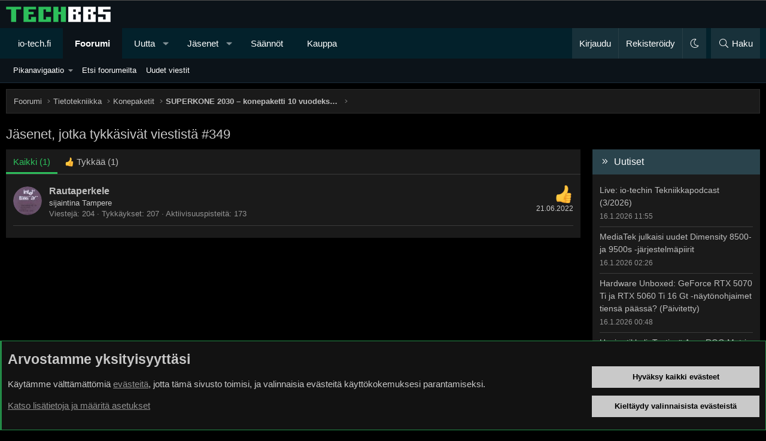

--- FILE ---
content_type: text/html; charset=utf-8
request_url: https://bbs.io-tech.fi/posts/10940006/reactions
body_size: 18407
content:
<!DOCTYPE html>
<html id="XF" lang="fi-FI" dir="LTR"
	data-xf="2.3"
	data-app="public"
	data-variation="default"
	data-color-scheme="dark"
	data-template="reaction_list"
	data-container-key="node-10"
	data-content-key=""
	data-logged-in="false"
	data-cookie-prefix="xf_"
	data-csrf="1768835811,07e3155311910c7d121a6dc929587524"
	class="has-no-js template-reaction_list XenBase layout-classic style-var(--xf-styleType) sidebar-right    xb-toggle-default xb-sidebar-show "
	>
<head>
	
	
	

	<meta charset="utf-8" />
	<title>Jäsenet, jotka tykkäsivät viestistä #349 | TechBBS</title>
	<link rel="manifest" href="/webmanifest.php">

	<meta http-equiv="X-UA-Compatible" content="IE=Edge" />
	<meta name="viewport" content="width=device-width, initial-scale=1, viewport-fit=cover">

	
		
			<meta name="theme-color" content="#0c1319" />
		
	

	<meta name="apple-mobile-web-app-title" content="TechBBS">
	

	
		<meta name="robots" content="noindex" />
	

	
		
	
	
	<meta property="og:site_name" content="TechBBS" />


	
	
		
	
	
	<meta property="og:type" content="website" />


	
	
		
	
	
	
		<meta property="og:title" content="Jäsenet, jotka tykkäsivät viestistä #349" />
		<meta property="twitter:title" content="Jäsenet, jotka tykkäsivät viestistä #349" />
	


	
	
	
		
	
	
	<meta property="og:url" content="https://bbs.io-tech.fi/posts/10940006/reactions" />


	
	
	
	

	

	
	
	
		
	
	

	<link rel="stylesheet" href="/css.php?css=public%3Anormalize.css%2Cpublic%3Afa.css%2Cpublic%3Avariations.less%2Cpublic%3Acore.less%2Cpublic%3Aapp.less&amp;s=29&amp;l=3&amp;d=1768397114&amp;k=009e50f4d7b374a3f1f694888e3c46c5d8301755" />

	<link rel="stylesheet" href="/css.php?css=public%3Aandy_rssfeed.less%2Cpublic%3Anotices.less%2Cpublic%3Axb.less%2Cpublic%3Aextra.less&amp;s=29&amp;l=3&amp;d=1768397114&amp;k=054b1ba3c168a97b4163da570f0cf11224bae71b" />


	
		<script src="/js/xf/preamble.min.js?_v=69fa17ea"></script>
	

	
	<script src="/js/vendor/vendor-compiled.js?_v=69fa17ea" defer></script>
	<script src="/js/xf/core-compiled.js?_v=69fa17ea" defer></script>

	<script>
		XF.ready(() =>
		{
			XF.extendObject(true, XF.config, {
				// 
				userId: 0,
				enablePush: true,
				pushAppServerKey: 'BDtE2AWLA+DY8Ww6gRIPvJDvmIU4wDb2ugCllby3ENqBZUixH58S8beTPNY+cjnxpP5bnn2yNx/JT588LVrve7A=',
				url: {
					fullBase: 'https://bbs.io-tech.fi/',
					basePath: '/',
					css: '/css.php?css=__SENTINEL__&s=29&l=3&d=1768397114',
					js: '/js/__SENTINEL__?_v=69fa17ea',
					icon: '/data/local/icons/__VARIANT__.svg?v=1768397115#__NAME__',
					iconInline: '/styles/fa/__VARIANT__/__NAME__.svg?v=5.15.3',
					keepAlive: '/login/keep-alive'
				},
				cookie: {
					path: '/',
					domain: '.io-tech.fi',
					prefix: 'xf_',
					secure: true,
					consentMode: 'advanced',
					consented: []
				},
				cacheKey: '2a58ab23ecbe0c5111a37e7a0c221b19',
				csrf: '1768835811,07e3155311910c7d121a6dc929587524',
				js: {},
				fullJs: false,
				css: {"public:andy_rssfeed.less":true,"public:notices.less":true,"public:xb.less":true,"public:extra.less":true},
				time: {
					now: 1768835811,
					today: 1768773600,
					todayDow: 1,
					tomorrow: 1768860000,
					yesterday: 1768687200,
					week: 1768255200,
					month: 1767218400,
					year: 1767218400
				},
				style: {
					light: 'alternate',
					dark: 'default',
					defaultColorScheme: 'dark'
				},
				borderSizeFeature: '3px',
				fontAwesomeWeight: 'l',
				enableRtnProtect: true,
				
				enableFormSubmitSticky: true,
				imageOptimization: '0',
				imageOptimizationQuality: 0.85,
				uploadMaxFilesize: 134217728,
				uploadMaxWidth: 1600,
				uploadMaxHeight: 1600,
				allowedVideoExtensions: ["m4v","mov","mp4","mp4v","mpeg","mpg","ogv","webm"],
				allowedAudioExtensions: ["mp3","opus","ogg","wav"],
				shortcodeToEmoji: true,
				visitorCounts: {
					conversations_unread: '0',
					alerts_unviewed: '0',
					total_unread: '0',
					title_count: true,
					icon_indicator: true
				},
				jsMt: {"xf\/action.js":"c5e6db03","xf\/embed.js":"da2de777","xf\/form.js":"da2de777","xf\/structure.js":"c5e6db03","xf\/tooltip.js":"a805fe6c"},
				jsState: {},
				publicMetadataLogoUrl: '',
				publicPushBadgeUrl: 'https://bbs.io-tech.fi/styles/default/xenforo/bell.png'
			})

			XF.extendObject(XF.phrases, {
				// 
"svStandardLib_time.day": "{count} day",
"svStandardLib_time.days": "{count} days",
"svStandardLib_time.hour": "{count} hour",
"svStandardLib_time.hours": "{count} hours",
"svStandardLib_time.minute": "{count} minuuttia",
"svStandardLib_time.minutes": "{count} minuuttia",
"svStandardLib_time.month": "{count} month",
"svStandardLib_time.months": "{count} months",
"svStandardLib_time.second": "{count} second",
"svStandardLib_time.seconds": "{count} seconds",
"svStandardLib_time.week": "time.week",
"svStandardLib_time.weeks": "{count} weeks",
"svStandardLib_time.year": "{count} year",
"svStandardLib_time.years": "{count} years",
				date_x_at_time_y:     "{date} klo {time}",
				day_x_at_time_y:      "{day} klo {time}",
				yesterday_at_x:       "eilen klo {time}",
				x_minutes_ago:        "{minutes} minuuttia sitten",
				one_minute_ago:       "1 minuuttia sitten",
				a_moment_ago:         "Hetki sitten",
				today_at_x:           "tänään klo {time}",
				in_a_moment:          "Hetki sitten",
				in_a_minute:          "In a minute",
				in_x_minutes:         "{minutes} minuuttia sitten",
				later_today_at_x:     "Later today at {time}",
				tomorrow_at_x:        "Tomorrow at {time}",
				short_date_x_minutes: "{minutes}m",
				short_date_x_hours:   "{hours}h",
				short_date_x_days:    "{days}d",

				day0: "sunnuntaina",
				day1: "maanantaina",
				day2: "tiistaina",
				day3: "keskiviikkona",
				day4: "torstaina",
				day5: "perjantaina",
				day6: "lauantaina",

				dayShort0: "Su",
				dayShort1: "Ma",
				dayShort2: "Ti",
				dayShort3: "Ke",
				dayShort4: "To",
				dayShort5: "Pe",
				dayShort6: "La",

				month0: "Tammikuu",
				month1: "Helmikuu",
				month2: "Maaliskuu",
				month3: "Huhtikuu",
				month4: "Toukokuu",
				month5: "Kesäkuu",
				month6: "Heinäkuu",
				month7: "Elokuu",
				month8: "Syyskuu",
				month9: "Lokakuu",
				month10: "Marraskuu",
				month11: "Joulukuu",

				active_user_changed_reload_page: "The active user has changed. Reload the page for the latest version.",
				server_did_not_respond_in_time_try_again: "Palvelin ei vastannut. Kokeile uudelleen.",
				oops_we_ran_into_some_problems: "Oho! Törmäsimme ongelmaan.",
				oops_we_ran_into_some_problems_more_details_console: "Oho! Törmäsimme ongelmaan. Yritä uudelleen myöhemmin. Lisää virheilmoituksia voi olla selaimen konsolissa.",
				file_too_large_to_upload: "The file is too large to be uploaded.",
				uploaded_file_is_too_large_for_server_to_process: "Lähetetty tiedosto on liian suuri palvelimen käsiteltäväksi.",
				files_being_uploaded_are_you_sure: "Tiedostoja lähetetään edelleen. Haluatko varmasti lähettää tämän lomakkeen?",
				attach: "Liitä kuva",
				rich_text_box: "Rich text box",
				close: "Sulje",
				link_copied_to_clipboard: "Linkki kopioitiin leikepöydälle.",
				text_copied_to_clipboard: "Text copied to clipboard.",
				loading: "Lataa…",
				you_have_exceeded_maximum_number_of_selectable_items: "You have exceeded the maximum number of selectable items.",

				processing: "Käsitellään",
				'processing...': "Käsitellään…",

				showing_x_of_y_items: "Näytetään {count} / {total} kohdetta",
				showing_all_items: "Näytetään kaikki kohteet",
				no_items_to_display: "Ei sisältöä näytettäväksi",

				number_button_up: "Increase",
				number_button_down: "Decrease",

				push_enable_notification_title: "Push-ilmoitukset otettu onnistuneesti käyttöön TechBBS-foorumilla",
				push_enable_notification_body: "Kiitos kun otit käyttöön push-ilmoitukset!",

				pull_down_to_refresh: "Pull down to refresh",
				release_to_refresh: "Release to refresh",
				refreshing: "Refreshing…"
			})
		})
	</script>

	


	

	
	
</head>
<body data-template="reaction_list">

<div class="p-pageWrapper" id="top">
<div class="p-pageWrapper--helper"></div>

	

	<div style="line-height: 0px;
	display: block;
	width:100%;
	color: #fff;
	background-color: #000;
	text-align: center;
	border-bottom: 1px solid #4f4f4f">
<ins data-revive-zoneid="4" data-revive-id="c1199256dc7f5c390b1aeeaa378b96c2"></ins>
<script async src="//www.io-tech.fi/mns/www/dvy/asyncjss.php"></script>
	</div>

	
	
<div class="xb-page-wrapper xb-canvasNoCollapse">
	
	
	<div class="xb-page-wrapper--helper"></div>
	
	
	<header class="p-header" id="header">
		<div class="p-header-inner">
			<div class="p-header-content">
				<div class="p-header-logo p-header-logo--image">
					<a href="/">
						
						

	

	
		
		

		
	
		
		

		
	

	

	<picture data-variations="{&quot;default&quot;:{&quot;1&quot;:&quot;\/data\/assets\/logo_default\/techbbs.png&quot;,&quot;2&quot;:null},&quot;alternate&quot;:{&quot;1&quot;:&quot;\/styles\/flatawesome\/xenforo\/techbbs.png&quot;,&quot;2&quot;:null}}">
		
		
		

		

		<img src="/data/assets/logo_default/techbbs.png"  width="" height="" alt="TechBBS"  />
	</picture>


						
					</a>
				</div>

				
			
			
			
			</div>
		</div>
	</header>
	
		
	
<div class="xb-content-wrapper">
	<div class="navigation-helper"></div>

	
	

	
		<div class="p-navSticky p-navSticky--primary" data-xf-init="sticky-header">
			
		<div class="p-nav--wrapper">
		<nav class="p-nav">
			<div class="p-nav-inner">
				<button type="button" class="button button--plain p-nav-menuTrigger" data-xf-click="off-canvas" data-menu=".js-headerOffCanvasMenu" tabindex="0" aria-label="Valikko"><span class="button-text">
					<i aria-hidden="true"></i>
				</span></button>

				<div class="p-nav-smallLogo">
					<a href="/">
							
						<div class="logo-default">
						

	

	
		
		

		
	
		
		

		
	

	

	<picture data-variations="{&quot;default&quot;:{&quot;1&quot;:&quot;\/data\/assets\/logo_default\/techbbs.png&quot;,&quot;2&quot;:null},&quot;alternate&quot;:{&quot;1&quot;:&quot;\/styles\/flatawesome\/xenforo\/techbbs.png&quot;,&quot;2&quot;:null}}">
		
		
		

		

		<img src="/data/assets/logo_default/techbbs.png"  width="" height="" alt="TechBBS"  />
	</picture>


						</div>
						
					
					</a>
				</div>

				<div class="p-nav-scroller hScroller" data-xf-init="h-scroller" data-auto-scroll=".p-navEl.is-selected">
					<div class="hScroller-scroll">
						<ul class="p-nav-list js-offCanvasNavSource">
							
								<li class="navhome">
									
	<div class="p-navEl " >
	

		
	
	<a href="https://www.io-tech.fi"
	class="p-navEl-link "
	
	data-xf-key="1"
	data-nav-id="home">io-tech.fi</a>


		

		
	
	</div>

								</li>
							
								<li class="navforums">
									
	<div class="p-navEl is-selected" data-has-children="true">
	

		
	
	<a href="/"
	class="p-navEl-link p-navEl-link--splitMenu "
	
	
	data-nav-id="forums">Foorumi</a>


		<a data-xf-key="2"
			data-xf-click="menu"
			data-menu-pos-ref="< .p-navEl"
			class="p-navEl-splitTrigger"
			role="button"
			tabindex="0"
			aria-label="Toggle expanded"
			aria-expanded="false"
			aria-haspopup="true"></a>

		
	
		<div class="menu menu--structural" data-menu="menu" aria-hidden="true">
			<div class="menu-content">
				
					
	
	
	<a href="#"
	class="menu-linkRow u-indentDepth0 js-offCanvasCopy "
	
	
	data-nav-id="Pikanavigaatio">Pikanavigaatio</a>

	
		
			
	
	
	<a href="/categories/ajankohtaista.22/"
	class="menu-linkRow u-indentDepth1 js-offCanvasCopy "
	
	
	data-nav-id="Ajankohtaista">Ajankohtaista</a>

	
		
			
	
	
	<a href="/forums/io-tech-fi-uutiset.67/"
	class="menu-linkRow u-indentDepth2 js-offCanvasCopy "
	
	
	data-nav-id="0">io-tech.fi uutiset</a>

	
		
			
	
	
	<a href="/forums/uutisia-lyhyesti.84/"
	class="menu-linkRow u-indentDepth3 js-offCanvasCopy "
	
	
	data-nav-id="0">Uutisia lyhyesti</a>

	

		
			
	
	
	<a href="/forums/muu-uutiskeskustelu.23/"
	class="menu-linkRow u-indentDepth3 js-offCanvasCopy "
	
	
	data-nav-id="1">Muu uutiskeskustelu</a>

	

		
		
	

		
			
	
	
	<a href="/forums/io-tech-fi-artikkelit.68/"
	class="menu-linkRow u-indentDepth2 js-offCanvasCopy "
	
	
	data-nav-id="1">io-tech.fi artikkelit</a>

	

		
			
	
	
	<a href="/forums/io-techin-youtube-videot.96/"
	class="menu-linkRow u-indentDepth2 js-offCanvasCopy "
	
	
	data-nav-id="2">io-techin Youtube-videot</a>

	

		
			
	
	
	<a href="/forums/palaute-tiedotukset-ja-arvonnat.21/"
	class="menu-linkRow u-indentDepth2 js-offCanvasCopy "
	
	
	data-nav-id="3">Palaute, tiedotukset ja arvonnat</a>

	

		
		
	

		
			
	
	
	<a href="/categories/tietotekniikka.71/"
	class="menu-linkRow u-indentDepth1 js-offCanvasCopy "
	
	
	data-nav-id="Tietotekniikka">Tietotekniikka</a>

	
		
			
	
	
	<a href="/forums/prosessorit-ylikellotus-emolevyt-ja-muistit.4/"
	class="menu-linkRow u-indentDepth2 js-offCanvasCopy "
	
	
	data-nav-id="0">Prosessorit, ylikellotus, emolevyt ja muistit</a>

	

		
			
	
	
	<a href="/forums/naytonohjaimet.6/"
	class="menu-linkRow u-indentDepth2 js-offCanvasCopy "
	
	
	data-nav-id="1">Näytönohjaimet</a>

	

		
			
	
	
	<a href="/forums/tallennus.7/"
	class="menu-linkRow u-indentDepth2 js-offCanvasCopy "
	
	
	data-nav-id="2">Tallennus</a>

	

		
			
	
	
	<a href="/forums/kotelot-ja-virtalahteet.11/"
	class="menu-linkRow u-indentDepth2 js-offCanvasCopy "
	
	
	data-nav-id="3">Kotelot ja virtalähteet</a>

	

		
			
	
	
	<a href="/forums/jaahdytys.54/"
	class="menu-linkRow u-indentDepth2 js-offCanvasCopy "
	
	
	data-nav-id="4">Jäähdytys</a>

	

		
			
	
	
	<a href="/forums/konepaketit.10/"
	class="menu-linkRow u-indentDepth2 js-offCanvasCopy "
	
	
	data-nav-id="5">Konepaketit</a>

	

		
			
	
	
	<a href="/forums/kannettavat-tietokoneet.41/"
	class="menu-linkRow u-indentDepth2 js-offCanvasCopy "
	
	
	data-nav-id="6">Kannettavat tietokoneet</a>

	

		
			
	
	
	<a href="/forums/buildit-setupit-kotelomodifikaatiot-diy.92/"
	class="menu-linkRow u-indentDepth2 js-offCanvasCopy "
	
	
	data-nav-id="7">Buildit, setupit, kotelomodifikaatiot &amp; DIY</a>

	

		
			
	
	
	<a href="/forums/oheislaitteet-ja-muut-pc-komponentit.72/"
	class="menu-linkRow u-indentDepth2 js-offCanvasCopy "
	
	
	data-nav-id="8">Oheislaitteet ja muut PC-komponentit</a>

	

		
		
	

		
			
	
	
	<a href="/categories/tekniikkakeskustelut.3/"
	class="menu-linkRow u-indentDepth1 js-offCanvasCopy "
	
	
	data-nav-id="Rautakeskustelut">Tekniikkakeskustelut</a>

	
		
			
	
	
	<a href="/forums/ongelmat.39/"
	class="menu-linkRow u-indentDepth2 js-offCanvasCopy "
	
	
	data-nav-id="0">Ongelmat</a>

	

		
			
	
	
	<a href="/forums/yleinen-rautakeskustelu.9/"
	class="menu-linkRow u-indentDepth2 js-offCanvasCopy "
	
	
	data-nav-id="1">Yleinen rautakeskustelu</a>

	

		
			
	
	
	<a href="/forums/alypuhelimet-tabletit-alykellot-ja-muu-mobiili.15/"
	class="menu-linkRow u-indentDepth2 js-offCanvasCopy "
	
	
	data-nav-id="2">Älypuhelimet, tabletit, älykellot ja muu mobiili</a>

	

		
			
	
	
	<a href="/forums/viihde-elektroniikka-audio-ja-kamerat.59/"
	class="menu-linkRow u-indentDepth2 js-offCanvasCopy "
	
	
	data-nav-id="3">Viihde-elektroniikka, audio ja kamerat</a>

	

		
			
	
	
	<a href="/forums/elektroniikka-rakentelu-ja-muut-diy-projektit.60/"
	class="menu-linkRow u-indentDepth2 js-offCanvasCopy "
	
	
	data-nav-id="4">Elektroniikka, rakentelu ja muut DIY-projektit</a>

	

		
			
	
	
	<a href="/forums/internet-tietoliikenne-ja-tietoturva.25/"
	class="menu-linkRow u-indentDepth2 js-offCanvasCopy "
	
	
	data-nav-id="5">Internet, tietoliikenne ja tietoturva</a>

	

		
			
	
	
	<a href="/forums/kayttajien-omat-tuotetestit.65/"
	class="menu-linkRow u-indentDepth2 js-offCanvasCopy "
	
	
	data-nav-id="6">Käyttäjien omat tuotetestit</a>

	

		
		
	

		
			
	
	
	<a href="/categories/softakeskustelut.12/"
	class="menu-linkRow u-indentDepth1 js-offCanvasCopy "
	
	
	data-nav-id="Softakeskustelut">Softakeskustelut</a>

	
		
			
	
	
	<a href="/forums/pelit-pc-pelaaminen-ja-pelikonsolit.13/"
	class="menu-linkRow u-indentDepth2 js-offCanvasCopy "
	
	
	data-nav-id="0">Pelit, PC-pelaaminen ja pelikonsolit</a>

	

		
			
	
	
	<a href="/forums/ohjelmointi-pelikehitys-ja-muu-sovelluskehitys.24/"
	class="menu-linkRow u-indentDepth2 js-offCanvasCopy "
	
	
	data-nav-id="1">Ohjelmointi, pelikehitys ja muu sovelluskehitys</a>

	

		
			
	
	
	<a href="/forums/yleinen-ohjelmistokeskustelu.14/"
	class="menu-linkRow u-indentDepth2 js-offCanvasCopy "
	
	
	data-nav-id="2">Yleinen ohjelmistokeskustelu</a>

	

		
			
	
	
	<a href="/forums/testiohjelmat-ja-tulokset.64/"
	class="menu-linkRow u-indentDepth2 js-offCanvasCopy "
	
	
	data-nav-id="3">Testiohjelmat ja -tulokset</a>

	

		
		
	

		
			
	
	
	<a href="/categories/muut-keskustelut.16/"
	class="menu-linkRow u-indentDepth1 js-offCanvasCopy "
	
	
	data-nav-id="Muutkeskustelut">Muut keskustelut</a>

	
		
			
	
	
	<a href="/forums/autot-ja-liikenne.48/"
	class="menu-linkRow u-indentDepth2 js-offCanvasCopy "
	
	
	data-nav-id="0">Autot ja liikenne</a>

	

		
			
	
	
	<a href="/forums/urheilu.40/"
	class="menu-linkRow u-indentDepth2 js-offCanvasCopy "
	
	
	data-nav-id="1">Urheilu</a>

	

		
			
	
	
	<a href="/forums/tv-nettisarjat-elokuvat-ja-musiikki.42/"
	class="menu-linkRow u-indentDepth2 js-offCanvasCopy "
	
	
	data-nav-id="2">TV- &amp; nettisarjat, elokuvat ja musiikki</a>

	

		
			
	
	
	<a href="/forums/ruoka-juoma.63/"
	class="menu-linkRow u-indentDepth2 js-offCanvasCopy "
	
	
	data-nav-id="3">Ruoka &amp; juoma</a>

	

		
			
	
	
	<a href="/forums/koti-ja-asuminen.97/"
	class="menu-linkRow u-indentDepth2 js-offCanvasCopy "
	
	
	data-nav-id="4">Koti ja asuminen</a>

	

		
			
	
	
	<a href="/forums/yleista-keskustelua.18/"
	class="menu-linkRow u-indentDepth2 js-offCanvasCopy "
	
	
	data-nav-id="5">Yleistä keskustelua</a>

	
		
			
	
	
	<a href="/forums/politiikka-ja-yhteiskunta.93/"
	class="menu-linkRow u-indentDepth3 js-offCanvasCopy "
	
	
	data-nav-id="0">Politiikka ja yhteiskunta</a>

	

		
		
	

		
			
	
	
	<a href="/forums/hyvat-tarjoukset.100/"
	class="menu-linkRow u-indentDepth2 js-offCanvasCopy "
	
	
	data-nav-id="6">Hyvät tarjoukset</a>

	
		
			
	
	
	<a href="/forums/tekniikkatarjoukset.101/"
	class="menu-linkRow u-indentDepth3 js-offCanvasCopy "
	
	
	data-nav-id="0">Tekniikkatarjoukset</a>

	

		
			
	
	
	<a href="/forums/pelitarjoukset.102/"
	class="menu-linkRow u-indentDepth3 js-offCanvasCopy "
	
	
	data-nav-id="1">Pelitarjoukset</a>

	

		
			
	
	
	<a href="/forums/ruoka-ja-taloustarviketarjoukset.103/"
	class="menu-linkRow u-indentDepth3 js-offCanvasCopy "
	
	
	data-nav-id="2">Ruoka- ja taloustarviketarjoukset</a>

	

		
			
	
	
	<a href="/forums/muut-tarjoukset.104/"
	class="menu-linkRow u-indentDepth3 js-offCanvasCopy "
	
	
	data-nav-id="3">Muut tarjoukset</a>

	

		
			
	
	
	<a href="/forums/black-friday-2025-tarjoukset.105/"
	class="menu-linkRow u-indentDepth3 js-offCanvasCopy "
	
	
	data-nav-id="4">Black Friday 2025 -tarjoukset</a>

	

		
		
	

		
		
	

		
			
	
	
	<a href="/categories/kauppa-alue.26/"
	class="menu-linkRow u-indentDepth1 js-offCanvasCopy "
	
	
	data-nav-id="Kauppaalue">Kauppa-alue</a>

	

		
		
			<hr class="menu-separator" />
		
	

				
					
	
	
	<a href="/search/?type=post"
	class="menu-linkRow u-indentDepth0 js-offCanvasCopy "
	
	
	data-nav-id="searchForums">Etsi foorumeilta</a>

	

				
					
	
	
	<a href="/whats-new/posts/"
	class="menu-linkRow u-indentDepth0 js-offCanvasCopy "
	
	
	data-nav-id="newPosts">Uudet viestit</a>

	

				
			</div>
		</div>
	
	</div>

								</li>
							
								<li class="navwhatsNew">
									
	<div class="p-navEl " data-has-children="true">
	

		
	
	<a href="/whats-new/"
	class="p-navEl-link p-navEl-link--splitMenu "
	
	
	data-nav-id="whatsNew">Uutta</a>


		<a data-xf-key="3"
			data-xf-click="menu"
			data-menu-pos-ref="< .p-navEl"
			class="p-navEl-splitTrigger"
			role="button"
			tabindex="0"
			aria-label="Toggle expanded"
			aria-expanded="false"
			aria-haspopup="true"></a>

		
	
		<div class="menu menu--structural" data-menu="menu" aria-hidden="true">
			<div class="menu-content">
				
					
	
	
	<a href="/whats-new/posts/"
	class="menu-linkRow u-indentDepth0 js-offCanvasCopy "
	 rel="nofollow"
	
	data-nav-id="whatsNewPosts">Uudet viestit</a>

	

				
					
	
	
	<a href="/whats-new/latest-activity"
	class="menu-linkRow u-indentDepth0 js-offCanvasCopy "
	 rel="nofollow"
	
	data-nav-id="latestActivity">Viimeisin toiminta</a>

	

				
			</div>
		</div>
	
	</div>

								</li>
							
								<li class="navmembers">
									
	<div class="p-navEl " data-has-children="true">
	

		
	
	<a href="/members/"
	class="p-navEl-link p-navEl-link--splitMenu "
	
	
	data-nav-id="members">Jäsenet</a>


		<a data-xf-key="4"
			data-xf-click="menu"
			data-menu-pos-ref="< .p-navEl"
			class="p-navEl-splitTrigger"
			role="button"
			tabindex="0"
			aria-label="Toggle expanded"
			aria-expanded="false"
			aria-haspopup="true"></a>

		
	
		<div class="menu menu--structural" data-menu="menu" aria-hidden="true">
			<div class="menu-content">
				
					
	
	
	<a href="/online/"
	class="menu-linkRow u-indentDepth0 js-offCanvasCopy "
	
	
	data-nav-id="currentVisitors">Paikalla nyt</a>

	

				
					
	
	
	<a href="/search/?type=profile_post"
	class="menu-linkRow u-indentDepth0 js-offCanvasCopy "
	
	
	data-nav-id="searchProfilePosts">Etsi profiiliviestejä</a>

	

				
			</div>
		</div>
	
	</div>

								</li>
							
								<li class="navrules">
									
	<div class="p-navEl " >
	

		
	
	<a href="https://bbs.io-tech.fi/help/terms/"
	class="p-navEl-link "
	
	data-xf-key="5"
	data-nav-id="rules">Säännöt</a>


		

		
	
	</div>

								</li>
							
								<li class="navkauppa">
									
	<div class="p-navEl " >
	

		
	
	<a href="https://kauppa.io-tech.fi"
	class="p-navEl-link "
	
	data-xf-key="6"
	data-nav-id="kauppa">Kauppa</a>


		

		
	
	</div>

								</li>
							
						</ul>
					</div>
				</div>

				

				
				
				<div class="p-nav-opposite">
					<div class="p-navgroup p-account p-navgroup--guest">
						
							<a href="/login/" class="p-navgroup-link p-navgroup-link--textual p-navgroup-link--logIn"
								data-xf-click="overlay" data-follow-redirects="on">
								<span class="p-navgroup-linkText">Kirjaudu</span>
							</a>
							
								<a href="/register/" class="p-navgroup-link p-navgroup-link--textual p-navgroup-link--register"
									data-xf-click="overlay" data-follow-redirects="on">
									<span class="p-navgroup-linkText">Rekisteröidy</span>
								</a>
							
						
						
							<a href="/misc/style-variation" rel="nofollow"
							   class="p-navgroup-link p-navgroup-link--iconic p-navgroup-link--variations js-styleVariationsLink"
							   data-xf-init="tooltip" title="Tyylin valinta"
							   data-menu-pos-ref="< .p-navgroup"
							   data-xf-click="menu" role="button" aria-expanded="false" aria-haspopup="true">

								<i class="fa--xf fal fa-moon "><svg xmlns="http://www.w3.org/2000/svg" role="img" ><title>Tyylin valinta</title><use href="/data/local/icons/light.svg?v=1768397115#moon"></use></svg></i>
							</a>

							<div class="menu" data-menu="menu" aria-hidden="true">
								<div class="menu-content js-styleVariationsMenu">
									

	


		

	<a href="/misc/style-variation?variation=alternate&amp;t=1768835811%2C07e3155311910c7d121a6dc929587524"
		class="menu-linkRow "
		rel="nofollow"
		data-xf-click="style-variation" data-variation="alternate">

		<i class="fa--xf fal fa-sun "><svg xmlns="http://www.w3.org/2000/svg" role="img" aria-hidden="true" ><use href="/data/local/icons/light.svg?v=1768397115#sun"></use></svg></i>

		
			Vaalea
		
	</a>


		

	<a href="/misc/style-variation?variation=default&amp;t=1768835811%2C07e3155311910c7d121a6dc929587524"
		class="menu-linkRow is-selected"
		rel="nofollow"
		data-xf-click="style-variation" data-variation="default">

		<i class="fa--xf fal fa-moon "><svg xmlns="http://www.w3.org/2000/svg" role="img" aria-hidden="true" ><use href="/data/local/icons/light.svg?v=1768397115#moon"></use></svg></i>

		
			Tumma
		
	</a>

	

	
		
	

								</div>
							</div>
						
					</div>

					<div class="p-navgroup p-discovery">
						<a href="/whats-new/"
							class="p-navgroup-link p-navgroup-link--iconic p-navgroup-link--whatsnew"
							aria-label="Uutta"
							title="Uutta">
							<i aria-hidden="true"></i>
							<span class="p-navgroup-linkText">Uutta</span>
						</a>

						
							<a href="/search/"
								class="p-navgroup-link p-navgroup-link--iconic p-navgroup-link--search"
								data-xf-click="menu"
								data-xf-key="/"
								aria-label="Haku"
								aria-expanded="false"
								aria-haspopup="true"
								title="Haku">
								<i aria-hidden="true"></i>
								<span class="p-navgroup-linkText">Haku</span>
							</a>
							<div class="menu menu--structural menu--wide" data-menu="menu" aria-hidden="true">
								<form action="/search/search" method="post"
									class="menu-content"
									data-xf-init="quick-search">

									<h3 class="menu-header">Haku</h3>
									
									<div class="menu-row">
										
											<input type="text" class="input" name="keywords" data-acurl="/search/auto-complete" placeholder="Haku…" aria-label="Haku" data-menu-autofocus="true" />
										
									</div>

									
									<div class="menu-row">
										<label class="iconic"><input type="checkbox"  name="c[title_only]" value="1" /><i aria-hidden="true"></i><span class="iconic-label">Etsi vain otsikoista

													
													<span tabindex="0" role="button"
														data-xf-init="tooltip" data-trigger="hover focus click" title="Avainsanoista etsitään sisällössä, jossa avainsanat ovat tuettuna">

														<i class="fa--xf far fa-question-circle  u-muted u-smaller"><svg xmlns="http://www.w3.org/2000/svg" role="img" ><title>Huomio</title><use href="/data/local/icons/regular.svg?v=1768397115#question-circle"></use></svg></i>
													</span></span></label>

									</div>
									
									<div class="menu-row">
										<div class="inputGroup">
											<span class="inputGroup-text" id="ctrl_search_menu_by_member">Tekijän:</span>
											<input type="text" class="input" name="c[users]" data-xf-init="auto-complete" placeholder="Jäsen" aria-labelledby="ctrl_search_menu_by_member" />
										</div>
									</div>
									<div class="menu-footer">
									<span class="menu-footer-controls">
										<button type="submit" class="button button--icon button--icon--search button--primary"><i class="fa--xf fal fa-search "><svg xmlns="http://www.w3.org/2000/svg" role="img" aria-hidden="true" ><use href="/data/local/icons/light.svg?v=1768397115#search"></use></svg></i><span class="button-text">Etsi</span></button>
										<button type="submit" class="button " name="from_search_menu"><span class="button-text">Tarkennettu haku…</span></button>
									</span>
									</div>

									<input type="hidden" name="_xfToken" value="1768835811,07e3155311910c7d121a6dc929587524" />
								</form>
							</div>
						
					</div>
				</div>
					
			</div>
		</nav>
		</div>
	
		</div>
		
		
			<div class="p-sectionLinks--wrapper">
			<div class="p-sectionLinks">
				<div class="p-sectionLinks-inner">
				<div class="hScroller" data-xf-init="h-scroller">
					<div class="hScroller-scroll">
						<ul class="p-sectionLinks-list">
							
								<li>
									
	<div class="p-navEl " data-has-children="true">
	

		
	
	<a href="#"
	class="p-navEl-link p-navEl-link--splitMenu "
	
	
	data-nav-id="Pikanavigaatio">Pikanavigaatio</a>


		<a data-xf-key="alt+1"
			data-xf-click="menu"
			data-menu-pos-ref="< .p-navEl"
			class="p-navEl-splitTrigger"
			role="button"
			tabindex="0"
			aria-label="Toggle expanded"
			aria-expanded="false"
			aria-haspopup="true"></a>

		
	
		<div class="menu menu--structural" data-menu="menu" aria-hidden="true">
			<div class="menu-content">
				
					
	
	
	<a href="/categories/ajankohtaista.22/"
	class="menu-linkRow u-indentDepth0 js-offCanvasCopy "
	
	
	data-nav-id="Ajankohtaista">Ajankohtaista</a>

	
		
			
	
	
	<a href="/forums/io-tech-fi-uutiset.67/"
	class="menu-linkRow u-indentDepth1 js-offCanvasCopy "
	
	
	data-nav-id="0">io-tech.fi uutiset</a>

	
		
			
	
	
	<a href="/forums/uutisia-lyhyesti.84/"
	class="menu-linkRow u-indentDepth2 js-offCanvasCopy "
	
	
	data-nav-id="0">Uutisia lyhyesti</a>

	

		
			
	
	
	<a href="/forums/muu-uutiskeskustelu.23/"
	class="menu-linkRow u-indentDepth2 js-offCanvasCopy "
	
	
	data-nav-id="1">Muu uutiskeskustelu</a>

	

		
		
	

		
			
	
	
	<a href="/forums/io-tech-fi-artikkelit.68/"
	class="menu-linkRow u-indentDepth1 js-offCanvasCopy "
	
	
	data-nav-id="1">io-tech.fi artikkelit</a>

	

		
			
	
	
	<a href="/forums/io-techin-youtube-videot.96/"
	class="menu-linkRow u-indentDepth1 js-offCanvasCopy "
	
	
	data-nav-id="2">io-techin Youtube-videot</a>

	

		
			
	
	
	<a href="/forums/palaute-tiedotukset-ja-arvonnat.21/"
	class="menu-linkRow u-indentDepth1 js-offCanvasCopy "
	
	
	data-nav-id="3">Palaute, tiedotukset ja arvonnat</a>

	

		
		
			<hr class="menu-separator" />
		
	

				
					
	
	
	<a href="/categories/tietotekniikka.71/"
	class="menu-linkRow u-indentDepth0 js-offCanvasCopy "
	
	
	data-nav-id="Tietotekniikka">Tietotekniikka</a>

	
		
			
	
	
	<a href="/forums/prosessorit-ylikellotus-emolevyt-ja-muistit.4/"
	class="menu-linkRow u-indentDepth1 js-offCanvasCopy "
	
	
	data-nav-id="0">Prosessorit, ylikellotus, emolevyt ja muistit</a>

	

		
			
	
	
	<a href="/forums/naytonohjaimet.6/"
	class="menu-linkRow u-indentDepth1 js-offCanvasCopy "
	
	
	data-nav-id="1">Näytönohjaimet</a>

	

		
			
	
	
	<a href="/forums/tallennus.7/"
	class="menu-linkRow u-indentDepth1 js-offCanvasCopy "
	
	
	data-nav-id="2">Tallennus</a>

	

		
			
	
	
	<a href="/forums/kotelot-ja-virtalahteet.11/"
	class="menu-linkRow u-indentDepth1 js-offCanvasCopy "
	
	
	data-nav-id="3">Kotelot ja virtalähteet</a>

	

		
			
	
	
	<a href="/forums/jaahdytys.54/"
	class="menu-linkRow u-indentDepth1 js-offCanvasCopy "
	
	
	data-nav-id="4">Jäähdytys</a>

	

		
			
	
	
	<a href="/forums/konepaketit.10/"
	class="menu-linkRow u-indentDepth1 js-offCanvasCopy "
	
	
	data-nav-id="5">Konepaketit</a>

	

		
			
	
	
	<a href="/forums/kannettavat-tietokoneet.41/"
	class="menu-linkRow u-indentDepth1 js-offCanvasCopy "
	
	
	data-nav-id="6">Kannettavat tietokoneet</a>

	

		
			
	
	
	<a href="/forums/buildit-setupit-kotelomodifikaatiot-diy.92/"
	class="menu-linkRow u-indentDepth1 js-offCanvasCopy "
	
	
	data-nav-id="7">Buildit, setupit, kotelomodifikaatiot &amp; DIY</a>

	

		
			
	
	
	<a href="/forums/oheislaitteet-ja-muut-pc-komponentit.72/"
	class="menu-linkRow u-indentDepth1 js-offCanvasCopy "
	
	
	data-nav-id="8">Oheislaitteet ja muut PC-komponentit</a>

	

		
		
			<hr class="menu-separator" />
		
	

				
					
	
	
	<a href="/categories/tekniikkakeskustelut.3/"
	class="menu-linkRow u-indentDepth0 js-offCanvasCopy "
	
	
	data-nav-id="Rautakeskustelut">Tekniikkakeskustelut</a>

	
		
			
	
	
	<a href="/forums/ongelmat.39/"
	class="menu-linkRow u-indentDepth1 js-offCanvasCopy "
	
	
	data-nav-id="0">Ongelmat</a>

	

		
			
	
	
	<a href="/forums/yleinen-rautakeskustelu.9/"
	class="menu-linkRow u-indentDepth1 js-offCanvasCopy "
	
	
	data-nav-id="1">Yleinen rautakeskustelu</a>

	

		
			
	
	
	<a href="/forums/alypuhelimet-tabletit-alykellot-ja-muu-mobiili.15/"
	class="menu-linkRow u-indentDepth1 js-offCanvasCopy "
	
	
	data-nav-id="2">Älypuhelimet, tabletit, älykellot ja muu mobiili</a>

	

		
			
	
	
	<a href="/forums/viihde-elektroniikka-audio-ja-kamerat.59/"
	class="menu-linkRow u-indentDepth1 js-offCanvasCopy "
	
	
	data-nav-id="3">Viihde-elektroniikka, audio ja kamerat</a>

	

		
			
	
	
	<a href="/forums/elektroniikka-rakentelu-ja-muut-diy-projektit.60/"
	class="menu-linkRow u-indentDepth1 js-offCanvasCopy "
	
	
	data-nav-id="4">Elektroniikka, rakentelu ja muut DIY-projektit</a>

	

		
			
	
	
	<a href="/forums/internet-tietoliikenne-ja-tietoturva.25/"
	class="menu-linkRow u-indentDepth1 js-offCanvasCopy "
	
	
	data-nav-id="5">Internet, tietoliikenne ja tietoturva</a>

	

		
			
	
	
	<a href="/forums/kayttajien-omat-tuotetestit.65/"
	class="menu-linkRow u-indentDepth1 js-offCanvasCopy "
	
	
	data-nav-id="6">Käyttäjien omat tuotetestit</a>

	

		
		
			<hr class="menu-separator" />
		
	

				
					
	
	
	<a href="/categories/softakeskustelut.12/"
	class="menu-linkRow u-indentDepth0 js-offCanvasCopy "
	
	
	data-nav-id="Softakeskustelut">Softakeskustelut</a>

	
		
			
	
	
	<a href="/forums/pelit-pc-pelaaminen-ja-pelikonsolit.13/"
	class="menu-linkRow u-indentDepth1 js-offCanvasCopy "
	
	
	data-nav-id="0">Pelit, PC-pelaaminen ja pelikonsolit</a>

	

		
			
	
	
	<a href="/forums/ohjelmointi-pelikehitys-ja-muu-sovelluskehitys.24/"
	class="menu-linkRow u-indentDepth1 js-offCanvasCopy "
	
	
	data-nav-id="1">Ohjelmointi, pelikehitys ja muu sovelluskehitys</a>

	

		
			
	
	
	<a href="/forums/yleinen-ohjelmistokeskustelu.14/"
	class="menu-linkRow u-indentDepth1 js-offCanvasCopy "
	
	
	data-nav-id="2">Yleinen ohjelmistokeskustelu</a>

	

		
			
	
	
	<a href="/forums/testiohjelmat-ja-tulokset.64/"
	class="menu-linkRow u-indentDepth1 js-offCanvasCopy "
	
	
	data-nav-id="3">Testiohjelmat ja -tulokset</a>

	

		
		
			<hr class="menu-separator" />
		
	

				
					
	
	
	<a href="/categories/muut-keskustelut.16/"
	class="menu-linkRow u-indentDepth0 js-offCanvasCopy "
	
	
	data-nav-id="Muutkeskustelut">Muut keskustelut</a>

	
		
			
	
	
	<a href="/forums/autot-ja-liikenne.48/"
	class="menu-linkRow u-indentDepth1 js-offCanvasCopy "
	
	
	data-nav-id="0">Autot ja liikenne</a>

	

		
			
	
	
	<a href="/forums/urheilu.40/"
	class="menu-linkRow u-indentDepth1 js-offCanvasCopy "
	
	
	data-nav-id="1">Urheilu</a>

	

		
			
	
	
	<a href="/forums/tv-nettisarjat-elokuvat-ja-musiikki.42/"
	class="menu-linkRow u-indentDepth1 js-offCanvasCopy "
	
	
	data-nav-id="2">TV- &amp; nettisarjat, elokuvat ja musiikki</a>

	

		
			
	
	
	<a href="/forums/ruoka-juoma.63/"
	class="menu-linkRow u-indentDepth1 js-offCanvasCopy "
	
	
	data-nav-id="3">Ruoka &amp; juoma</a>

	

		
			
	
	
	<a href="/forums/koti-ja-asuminen.97/"
	class="menu-linkRow u-indentDepth1 js-offCanvasCopy "
	
	
	data-nav-id="4">Koti ja asuminen</a>

	

		
			
	
	
	<a href="/forums/yleista-keskustelua.18/"
	class="menu-linkRow u-indentDepth1 js-offCanvasCopy "
	
	
	data-nav-id="5">Yleistä keskustelua</a>

	
		
			
	
	
	<a href="/forums/politiikka-ja-yhteiskunta.93/"
	class="menu-linkRow u-indentDepth2 js-offCanvasCopy "
	
	
	data-nav-id="0">Politiikka ja yhteiskunta</a>

	

		
		
	

		
			
	
	
	<a href="/forums/hyvat-tarjoukset.100/"
	class="menu-linkRow u-indentDepth1 js-offCanvasCopy "
	
	
	data-nav-id="6">Hyvät tarjoukset</a>

	
		
			
	
	
	<a href="/forums/tekniikkatarjoukset.101/"
	class="menu-linkRow u-indentDepth2 js-offCanvasCopy "
	
	
	data-nav-id="0">Tekniikkatarjoukset</a>

	

		
			
	
	
	<a href="/forums/pelitarjoukset.102/"
	class="menu-linkRow u-indentDepth2 js-offCanvasCopy "
	
	
	data-nav-id="1">Pelitarjoukset</a>

	

		
			
	
	
	<a href="/forums/ruoka-ja-taloustarviketarjoukset.103/"
	class="menu-linkRow u-indentDepth2 js-offCanvasCopy "
	
	
	data-nav-id="2">Ruoka- ja taloustarviketarjoukset</a>

	

		
			
	
	
	<a href="/forums/muut-tarjoukset.104/"
	class="menu-linkRow u-indentDepth2 js-offCanvasCopy "
	
	
	data-nav-id="3">Muut tarjoukset</a>

	

		
			
	
	
	<a href="/forums/black-friday-2025-tarjoukset.105/"
	class="menu-linkRow u-indentDepth2 js-offCanvasCopy "
	
	
	data-nav-id="4">Black Friday 2025 -tarjoukset</a>

	

		
		
	

		
		
			<hr class="menu-separator" />
		
	

				
					
	
	
	<a href="/categories/kauppa-alue.26/"
	class="menu-linkRow u-indentDepth0 js-offCanvasCopy "
	
	
	data-nav-id="Kauppaalue">Kauppa-alue</a>

	

				
			</div>
		</div>
	
	</div>

								</li>
							
								<li>
									
	<div class="p-navEl " >
	

		
	
	<a href="/search/?type=post"
	class="p-navEl-link "
	
	data-xf-key="alt+2"
	data-nav-id="searchForums">Etsi foorumeilta</a>


		

		
	
	</div>

								</li>
							
								<li>
									
	<div class="p-navEl " >
	

		
	
	<a href="/whats-new/posts/"
	class="p-navEl-link "
	
	data-xf-key="alt+3"
	data-nav-id="newPosts">Uudet viestit</a>


		

		
	
	</div>

								</li>
							
						</ul>
					</div>
				</div>
			<div class="p-sectionLinks-right">
				
				
			</div>
			</div>
		</div>
		</div>
			
	
		

	<div class="offCanvasMenu offCanvasMenu--nav js-headerOffCanvasMenu" data-menu="menu" aria-hidden="true" data-ocm-builder="navigation">
		<div class="offCanvasMenu-backdrop" data-menu-close="true"></div>
		<div class="offCanvasMenu-content">
		<div class="offCanvasMenu-content--inner">
		
			<div class="offCanvasMenu-header">
				Valikko
				<a class="offCanvasMenu-closer" data-menu-close="true" role="button" tabindex="0" aria-label="Sulje"></a>
			</div>
			
				<div class="p-offCanvasRegisterLink">
					<div class="offCanvasMenu-linkHolder">
						<a href="/login/" class="offCanvasMenu-link" data-xf-click="overlay" data-menu-close="true">
							Kirjaudu
						</a>
					</div>
					<hr class="offCanvasMenu-separator" />
					
						<div class="offCanvasMenu-linkHolder">
							<a href="/register/" class="offCanvasMenu-link" data-xf-click="overlay" data-menu-close="true">
								Rekisteröidy
							</a>
						</div>
						<hr class="offCanvasMenu-separator" />
					
				</div>
			
			<div class="offCanvasMenu-subHeader">Navigation</div>
			<div class="js-offCanvasNavTarget"></div>
			<div class="offCanvasMenu-installBanner js-installPromptContainer" style="display: none;" data-xf-init="install-prompt">
				<div class="offCanvasMenu-installBanner-header">Install the app</div>
				<button type="button" class="button js-installPromptButton"><span class="button-text">Asenna</span></button>
				<template class="js-installTemplateIOS">
					<div class="js-installTemplateContent">
						<div class="overlay-title">How to install the app on iOS</div>
						<div class="block-body">
							<div class="block-row">
								<p>
									Follow along with the video below to see how to install our site as a web app on your home screen.
								</p>
								<p style="text-align: center">
									<video src="/styles/default/xenforo/add_to_home.mp4"
										width="280" height="480" autoplay loop muted playsinline></video>
								</p>
								<p>
									<small><strong>Huomio:</strong> This feature may not be available in some browsers.</small>
								</p>
							</div>
						</div>
					</div>
				</template>
			</div>
			<div class="offCanvasMenu-subHeader">Lisää vaihtoehtoja</div>
			
				<a href="/misc/style-variation" rel="nofollow"
				   class="offCanvasMenu-link offCanvasMenu-link--variations js-styleVariationsLink"
				   data-xf-init="tooltip" title="Tyylin valinta"
				   data-nav-id="styleVariation"
				   data-xf-click="menu" role="button" aria-expanded="false" aria-haspopup="true">

					Tyylin valinta
				</a>

				<div class="menu" data-menu="menu" aria-hidden="true">
					<div class="menu-content js-styleVariationsMenu">
						

	


		

	<a href="/misc/style-variation?variation=alternate&amp;t=1768835811%2C07e3155311910c7d121a6dc929587524"
		class="menu-linkRow "
		rel="nofollow"
		data-xf-click="style-variation" data-variation="alternate">

		<i class="fa--xf fal fa-sun "><svg xmlns="http://www.w3.org/2000/svg" role="img" aria-hidden="true" ><use href="/data/local/icons/light.svg?v=1768397115#sun"></use></svg></i>

		
			Vaalea
		
	</a>


		

	<a href="/misc/style-variation?variation=default&amp;t=1768835811%2C07e3155311910c7d121a6dc929587524"
		class="menu-linkRow is-selected"
		rel="nofollow"
		data-xf-click="style-variation" data-variation="default">

		<i class="fa--xf fal fa-moon "><svg xmlns="http://www.w3.org/2000/svg" role="img" aria-hidden="true" ><use href="/data/local/icons/light.svg?v=1768397115#moon"></use></svg></i>

		
			Tumma
		
	</a>

	

	
		
	

					</div>
				</div>
			
			
				<div class="offCanvasMenu-linkHolder">
					<a class="offCanvasMenu-link offCanvasMenu-link--sidebar" data-nav-id="sidebar_canvas" data-xf-click="off-canvas" data-menu=".p-sidebarWrapper" data-menu-close="true" role="button" tabindex="0">Katsele sidebar
					</a>
				</div>
			
			
			<div class="offCanvasMenu-linkHolder">
				<a class="offCanvasMenu-link" data-menu-close="true" data-nav-id="closeMenu" role="button" tabindex="0" aria-label="Sulje">Sulje Valikko</a>
			</div>
			
			</div>
		</div>
	</div>
	
	

	<div class="p-body">
		<div class="p-body-inner">
			<!--XF:EXTRA_OUTPUT-->

			

			

			 
			
			
	
		<div class="p-breadcrumbs--parent ">
		<ul class="p-breadcrumbs "
			itemscope itemtype="https://schema.org/BreadcrumbList">
			
				

				
				

				
					
					
	<li itemprop="itemListElement" itemscope itemtype="https://schema.org/ListItem">
		<a href="/" itemprop="item">
			<span itemprop="name">Foorumi</span>
		</a>
		<meta itemprop="position" content="1" />
	</li>

				

				
				
					
					
	<li itemprop="itemListElement" itemscope itemtype="https://schema.org/ListItem">
		<a href="/categories/tietotekniikka.71/" itemprop="item">
			<span itemprop="name">Tietotekniikka</span>
		</a>
		<meta itemprop="position" content="2" />
	</li>

				
					
					
	<li itemprop="itemListElement" itemscope itemtype="https://schema.org/ListItem">
		<a href="/forums/konepaketit.10/" itemprop="item">
			<span itemprop="name">Konepaketit</span>
		</a>
		<meta itemprop="position" content="3" />
	</li>

				
					
					
	<li itemprop="itemListElement" itemscope itemtype="https://schema.org/ListItem">
		<a href="/threads/superkone-2030-konepaketti-10-vuodeksi-eteenpain.389554/" itemprop="item">
			<span itemprop="name">SUPERKONE 2030 – konepaketti 10 vuodeksi eteenpäin</span>
		</a>
		<meta itemprop="position" content="4" />
	</li>

				
			
		</ul>
		
		</div>
	

			
			

			
	<noscript class="js-jsWarning"><div class="blockMessage blockMessage--important blockMessage--iconic u-noJsOnly">JavaScript is disabled. For a better experience, please enable JavaScript in your browser before proceeding.</div></noscript>

			
	<div class="blockMessage blockMessage--important blockMessage--iconic js-browserWarning" style="display: none">You are using an out of date browser. It  may not display this or other websites correctly.<br />You should upgrade or use an <a href="https://www.google.com/chrome/browser/" target="_blank">alternative browser</a>.</div>


			
			 
				
			
				<div class="p-body-header">
					
						
							<div class="p-title ">
								
									
										<h1 class="p-title-value">Jäsenet, jotka tykkäsivät viestistä #349</h1>
									
									
								
							</div>
						

						
					
				</div>
			
			
			

			<div class="p-body-main p-body-main--withSidebar ">
				
				<div class="p-body-contentCol"></div>
				
					<div class="p-body-sidebarCol"></div>
				

				

				<div class="p-body-content">
					
					
					
						
					
					
					<div class="p-body-pageContent">
	





	



	<div class="block">
		<div class="block-container">
			<h3 class="tabs hScroller block-minorTabHeader" data-xf-init="tabs h-scroller"
				data-panes="< .block-container | .js-reactionTabPanes" role="tablist">
				<span class="hScroller-scroll">
					
						<a class="tabs-tab tabs-tab--reaction0 is-active" role="tab" id="">
							
								<bdi>Kaikki</bdi> (1)
							
						</a>
					
						<a class="tabs-tab tabs-tab--reaction1" role="tab" id="reaction-1">
							
								<span class="reaction reaction--small reaction--1" data-reaction-id="1"><i aria-hidden="true"></i><img src="https://cdn.jsdelivr.net/joypixels/assets/8.0/png/unicode/64/1f44d.png" loading="lazy" width="64" height="64" class="reaction-image reaction-image--emoji js-reaction" alt="Tykkää" title="Tykkää" /> <span class="reaction-text js-reactionText"><bdi>Tykkää</bdi> (1)</span></span>
							
						</a>
					
				</span>
			</h3>
			<ul class="tabPanes js-reactionTabPanes">
				
					
						<li class="is-active" role="tabpanel" id="reaction-0">
							
	<ol class="block-body js-reactionList-0">
		
			<li class="block-row block-row--separated">
				
				
	<div class="contentRow">
		<div class="contentRow-figure">
			<a href="/members/rautaperkele.53415/" class="avatar avatar--s" data-user-id="53415">
			<img src="/data/avatars/s/53/53415.jpg?1651439006" srcset="/data/avatars/m/53/53415.jpg?1651439006 2x" alt="Rautaperkele" class="avatar-u53415-s" width="48" height="48" loading="lazy" /> 
		</a>
		</div>
		<div class="contentRow-main">
			
				<div class="contentRow-extra ">
					<span class="reaction reaction--right reaction--1" data-reaction-id="1"><i aria-hidden="true"></i><img src="https://cdn.jsdelivr.net/joypixels/assets/8.0/png/unicode/64/1f44d.png" loading="lazy" width="64" height="64" class="reaction-image reaction-image--emoji js-reaction" alt="Tykkää" title="Tykkää" /></span>
					<time  class="u-dt" dir="auto" datetime="2022-06-21T14:28:24+0300" data-timestamp="1655810904" data-date="21.06.2022" data-time="14:28" data-short="Kes &#039;22" title="21.06.2022 klo 14:28">21.06.2022</time>
				</div>
			
			<h3 class="contentRow-header"><a href="/members/rautaperkele.53415/" class="username " dir="auto" data-user-id="53415">Rautaperkele</a></h3>

			<div class="contentRow-lesser" dir="auto" ><span class="muted">sijaintina</span> <a href="/misc/location-info?location=Tampere" class="u-concealed" target="_blank" rel="nofollow noreferrer">Tampere</a></div>

			<div class="contentRow-minor">
				<ul class="listInline listInline--bullet">
					
					<li><dl class="pairs pairs--inline">
						<dt>Viestejä</dt>
						<dd>204</dd>
					</dl></li>
					
					
					
					<li><dl class="pairs pairs--inline">
						<dt>Tykkäykset</dt>
						<dd>207</dd>
					</dl></li>
					
					
					
						<li><dl class="pairs pairs--inline">
							<dt>Aktiivisuuspisteitä</dt>
							<dd>173</dd>
						</dl></li>
					
					
				</ul>
			</div>
		</div>
	</div>

			</li>
		
		
	</ol>

						</li>
					
				
					
						<li data-href="/posts/10940006/reactions?reaction_id=1&amp;list_only=1" class="" role="tabpanel" id="reaction-1">
							<div class="blockMessage">Lataa…</div>
						</li>
					
				
			</ul>
		</div>
	</div>


</div>
					
				
				</div>

				
					<div class="p-sidebarWrapper">
						
							<div class="offCanvasMenu-backdrop" data-menu-close="true"></div>
						
						<div class="p-body-sidebar">
							
							
							
							
								<div class="block" data-widget-id="12" data-widget-key="rss_news" data-widget-definition="rssFeed">
		<div class="block-container">
			<h3 class="block-minorHeader">Uutiset</h3>
			<div class="block-body block-row">
				<ul class="listHeap">
					
						<li class="rssfeed-title">
							
								<a href="https://www.io-tech.fi/uutinen/live-io-techin-tekniikkapodcast-3-2026/" target="_blank">Live: io-techin Tekniikkapodcast (3/2026)</a>
							
								
							
								<div class="rssfeed-date">
									16.1.2026 11:55
								</div>
							
							
						</li>
					
						<li class="rssfeed-title">
							
								<a href="https://www.io-tech.fi/uutinen/mediatek-julkaisi-uudet-dimensity-8500-ja-9500s-jarjestelmapiirit/" target="_blank">MediaTek julkaisi uudet Dimensity 8500- ja 9500s -järjestelmäpiirit</a>
							
								
							
								<div class="rssfeed-date">
									16.1.2026 02:26
								</div>
							
							
						</li>
					
						<li class="rssfeed-title">
							
								<a href="https://www.io-tech.fi/uutinen/hardware-unboxed-geforce-rtx-5070-ti-ja-rtx-5060-ti-16-gt-naytonohjaimet-tiensa-paassa/" target="_blank">Hardware Unboxed: GeForce RTX 5070 Ti ja RTX 5060 Ti 16 Gt -näytönohjaimet tiensä päässä? (Päivitetty)</a>
							
								
							
								<div class="rssfeed-date">
									16.1.2026 00:48
								</div>
							
							
						</li>
					
						<li class="rssfeed-title">
							
								<a href="https://www.io-tech.fi/uutinen/uusi-artikkeli-testissa-asus-rog-matrix-platinum-geforce-rtx-5090/" target="_blank">Uusi artikkeli: Testissä Asus ROG Matrix Platinum GeForce RTX 5090</a>
							
								
							
								<div class="rssfeed-date">
									15.1.2026 18:37
								</div>
							
							
						</li>
					
						<li class="rssfeed-title">
							
								<a href="https://www.io-tech.fi/uutinen/uusi-artikkeli-testissa-oneplus-15r/" target="_blank">Uusi artikkeli: Testissä OnePlus 15R</a>
							
								
							
								<div class="rssfeed-date">
									15.1.2026 13:55
								</div>
							
							
						</li>
					
				</ul>
			</div>
		</div>
	</div>
	



	
		<div class="block" data-widget-id="10" data-widget-key="uutisia_lyhyesti" data-widget-definition="new_threads">
			<div class="block-container">
				
					<h3 class="block-minorHeader">
						
                    <a href="https://bbs.io-tech.fi/forums/uutisia-lyhyesti.84/" rel="nofollow">Uutisia lyhyesti</a>
                            
					</h3>
					<ul class="block-body">
						
							<li class="block-row">
								
	<div class="contentRow">
		<div class="contentRow-main contentRow-main--close">
			<a href="/threads/amd-julkaisee-amd-software-26-1-1-ajureista-myos-ai-bundle-version.643746/" >AMD julkaisee AMD Software 26.1.1 -ajureista myös AI Bundle -version</a>

			<div class="contentRow-minor contentRow-minor--hideLinks">
				<ul class="listInline listInline--bullet">
					<li>Kaotik</li>
					<li><time  class="u-dt" dir="auto" datetime="2026-01-16T01:49:16+0200" data-timestamp="1768520956" data-date="16.01.2026" data-time="01:49" data-short="3d" title="16.01.2026 klo 01:49">perjantaina klo 01:49</time></li>
				</ul>
			</div>
		</div>
	</div>

							</li>
						
							<li class="block-row">
								
	<div class="contentRow">
		<div class="contentRow-main contentRow-main--close">
			<a href="/threads/google-pixel-10a-n-julkaisun-huhutaan-tapahtuvan-helmikuun-puolivalissa-hinta-laskee-juuri-mikaan-muu-ei-muutu.643644/" >Google Pixel 10a:n julkaisun huhutaan tapahtuvan helmikuun puolivälissä - hinta laskee, juuri mikään muu ei muutu</a>

			<div class="contentRow-minor contentRow-minor--hideLinks">
				<ul class="listInline listInline--bullet">
					<li>Juha Kokkonen</li>
					<li><time  class="u-dt" dir="auto" datetime="2026-01-15T12:37:04+0200" data-timestamp="1768473424" data-date="15.01.2026" data-time="12:37" data-short="4d" title="15.01.2026 klo 12:37">torstaina klo 12:37</time></li>
				</ul>
			</div>
		</div>
	</div>

							</li>
						
							<li class="block-row">
								
	<div class="contentRow">
		<div class="contentRow-main contentRow-main--close">
			<a href="/threads/oneplus-julkaisi-suuriakkuiset-pelikayttoon-suunnatut-turbo-alypuhelimensa-kiinassa.643464/" >OnePlus julkaisi suuriakkuiset pelikäyttöön suunnatut Turbo-älypuhelimensa Kiinassa</a>

			<div class="contentRow-minor contentRow-minor--hideLinks">
				<ul class="listInline listInline--bullet">
					<li>Juha Kokkonen</li>
					<li><time  class="u-dt" dir="auto" datetime="2026-01-14T13:41:54+0200" data-timestamp="1768390914" data-date="14.01.2026" data-time="13:41" data-short="5d" title="14.01.2026 klo 13:41">keskiviikkona klo 13:41</time></li>
				</ul>
			</div>
		</div>
	</div>

							</li>
						
							<li class="block-row">
								
	<div class="contentRow">
		<div class="contentRow-main contentRow-main--close">
			<a href="/threads/omdia-counterpoint-alypuhelinmarkkina-kasvoi-2-vuonna-2025-apple-markkinaykkonen.643462/" >Omdia &amp; Counterpoint: Älypuhelinmarkkina kasvoi 2 % vuonna 2025 - Apple markkinaykkönen</a>

			<div class="contentRow-minor contentRow-minor--hideLinks">
				<ul class="listInline listInline--bullet">
					<li>Juha Kokkonen</li>
					<li><time  class="u-dt" dir="auto" datetime="2026-01-14T13:30:27+0200" data-timestamp="1768390227" data-date="14.01.2026" data-time="13:30" data-short="5d" title="14.01.2026 klo 13:30">keskiviikkona klo 13:30</time></li>
				</ul>
			</div>
		</div>
	</div>

							</li>
						
							<li class="block-row">
								
	<div class="contentRow">
		<div class="contentRow-main contentRow-main--close">
			<a href="/threads/amd-aikoo-ehtia-ryzen-ai-400-sarjalla-myyntiin-ennen-intelin-core-ultra-3-sarjaa.643373/" >AMD aikoo ehtiä Ryzen AI 400 -sarjalla myyntiin ennen Intelin Core Ultra 3 -sarjaa</a>

			<div class="contentRow-minor contentRow-minor--hideLinks">
				<ul class="listInline listInline--bullet">
					<li>Kaotik</li>
					<li><time  class="u-dt" dir="auto" datetime="2026-01-13T23:05:08+0200" data-timestamp="1768338308" data-date="13.01.2026" data-time="23:05" data-short="5d" title="13.01.2026 klo 23:05">tiistaina klo 23:05</time></li>
				</ul>
			</div>
		</div>
	</div>

							</li>
						
					</ul>
				
			</div>
		</div>
	


	<div class="block" data-widget-id="9" data-widget-key="forum_overview_new_posts" data-widget-definition="new_posts">
		<div class="block-container">
			
				<h3 class="block-minorHeader">
					<a href="/whats-new/posts/?skip=1" rel="nofollow">Uusimmat viestit</a>
				</h3>
				<ul class="block-body">
					
						
							<li class="block-row">
								
	<div class="contentRow">
		
		<div class="contentRow-figure">
			<a href="/members/spaceknight.693/" class="avatar avatar--xxs avatar--default avatar--default--dynamic" data-user-id="693" data-xf-init="member-tooltip" style="background-color: #3b2b2b; color: #9d7b7b">
			<span class="avatar-u693-s" role="img" aria-label="SpaceKnight">S</span> 
		</a>
		</div>
		
		<div class="contentRow-main contentRow-main--close">
			
				<a href="/threads/5g-juttelua.92998/post-18149879" >5G juttelua</a>
			

			<div class="contentRow-minor contentRow-minor--hideLinks">
				<ul class="listInline listInline--bullet">
					<li>Viimeisin: SpaceKnight</li>
					<li><time  class="u-dt" dir="auto" datetime="2026-01-19T17:16:26+0200" data-timestamp="1768835786" data-date="19.01.2026" data-time="17:16" data-short="0m" title="19.01.2026 klo 17:16">Hetki sitten</time></li>
				</ul>
			</div>
			<div class="contentRow-minor contentRow-minor--hideLinks">
				<a href="/forums/internet-tietoliikenne-ja-tietoturva.25/">Internet, tietoliikenne ja tietoturva</a>
			</div>
		</div>
	</div>

							</li>
						
							<li class="block-row">
								
	<div class="contentRow">
		
		<div class="contentRow-figure">
			<a href="/members/lehtv.3835/" class="avatar avatar--xxs" data-user-id="3835" data-xf-init="member-tooltip">
			<img src="/data/avatars/s/3/3835.jpg?1483117788"  alt="lehtv" class="avatar-u3835-s" width="48" height="48" loading="lazy" /> 
		</a>
		</div>
		
		<div class="contentRow-main contentRow-main--close">
			
				<a href="/threads/radeon-rx-9070-xt-9070-ketju-navi-48.590310/post-18149878" >Radeon RX 9070 XT &amp; 9070 -ketju (Navi 48)</a>
			

			<div class="contentRow-minor contentRow-minor--hideLinks">
				<ul class="listInline listInline--bullet">
					<li>Viimeisin: lehtv</li>
					<li><time  class="u-dt" dir="auto" datetime="2026-01-19T17:16:21+0200" data-timestamp="1768835781" data-date="19.01.2026" data-time="17:16" data-short="0m" title="19.01.2026 klo 17:16">Hetki sitten</time></li>
				</ul>
			</div>
			<div class="contentRow-minor contentRow-minor--hideLinks">
				<a href="/forums/naytonohjaimet.6/">Näytönohjaimet</a>
			</div>
		</div>
	</div>

							</li>
						
							<li class="block-row">
								
	<div class="contentRow">
		
		<div class="contentRow-figure">
			<a href="/members/migu.3789/" class="avatar avatar--xxs" data-user-id="3789" data-xf-init="member-tooltip">
			<img src="/data/avatars/s/3/3789.jpg?1476987308"  alt="Migu" class="avatar-u3789-s" width="48" height="48" loading="lazy" /> 
		</a>
		</div>
		
		<div class="contentRow-main contentRow-main--close">
			
				<a href="/threads/fbc-firebreak-remedy-entertainment-2025.564483/post-18149875" >FBC: Firebreak (Remedy Entertainment) 2025</a>
			

			<div class="contentRow-minor contentRow-minor--hideLinks">
				<ul class="listInline listInline--bullet">
					<li>Viimeisin: Migu</li>
					<li><time  class="u-dt" dir="auto" datetime="2026-01-19T17:15:50+0200" data-timestamp="1768835750" data-date="19.01.2026" data-time="17:15" data-short="1m" title="19.01.2026 klo 17:15">1 minuuttia sitten</time></li>
				</ul>
			</div>
			<div class="contentRow-minor contentRow-minor--hideLinks">
				<a href="/forums/pelit-pc-pelaaminen-ja-pelikonsolit.13/">Pelit, PC-pelaaminen ja pelikonsolit</a>
			</div>
		</div>
	</div>

							</li>
						
							<li class="block-row">
								
	<div class="contentRow">
		
		<div class="contentRow-figure">
			<a href="/members/emagdnim.4176/" class="avatar avatar--xxs" data-user-id="4176" data-xf-init="member-tooltip">
			<img src="/data/avatars/s/4/4176.jpg?1695548347"  alt="emagdnim" class="avatar-u4176-s" width="48" height="48" loading="lazy" /> 
		</a>
		</div>
		
		<div class="contentRow-main contentRow-main--close">
			
				<a href="/threads/euroviisut.60211/post-18149863" >Euroviisut</a>
			

			<div class="contentRow-minor contentRow-minor--hideLinks">
				<ul class="listInline listInline--bullet">
					<li>Viimeisin: emagdnim</li>
					<li><time  class="u-dt" dir="auto" datetime="2026-01-19T17:13:18+0200" data-timestamp="1768835598" data-date="19.01.2026" data-time="17:13" data-short="3m" title="19.01.2026 klo 17:13">3 minuuttia sitten</time></li>
				</ul>
			</div>
			<div class="contentRow-minor contentRow-minor--hideLinks">
				<a href="/forums/tv-nettisarjat-elokuvat-ja-musiikki.42/">TV- &amp; nettisarjat, elokuvat ja musiikki</a>
			</div>
		</div>
	</div>

							</li>
						
							<li class="block-row">
								
	<div class="contentRow">
		
		<div class="contentRow-figure">
			<a href="/members/muppelo.7251/" class="avatar avatar--xxs" data-user-id="7251" data-xf-init="member-tooltip">
			<img src="/data/avatars/s/7/7251.jpg?1495598974"  alt="muppelo" class="avatar-u7251-s" width="48" height="48" loading="lazy" /> 
		</a>
		</div>
		
		<div class="contentRow-main contentRow-main--close">
			
				<a href="/threads/yhdysvaltain-45-ja-47-presidentti-donald-j-trump.4056/post-18149862" >Yhdysvaltain 45. ja 47. presidentti Donald J. Trump</a>
			

			<div class="contentRow-minor contentRow-minor--hideLinks">
				<ul class="listInline listInline--bullet">
					<li>Viimeisin: muppelo</li>
					<li><time  class="u-dt" dir="auto" datetime="2026-01-19T17:13:13+0200" data-timestamp="1768835593" data-date="19.01.2026" data-time="17:13" data-short="3m" title="19.01.2026 klo 17:13">3 minuuttia sitten</time></li>
				</ul>
			</div>
			<div class="contentRow-minor contentRow-minor--hideLinks">
				<a href="/forums/politiikka-ja-yhteiskunta.93/">Politiikka ja yhteiskunta</a>
			</div>
		</div>
	</div>

							</li>
						
					
				</ul>
			
		</div>
	</div>

<div class="block" data-widget-id="7" data-widget-key="forum_overview_forum_statistics" data-widget-definition="forum_statistics">
	<div class="block-container">
		<h3 class="block-minorHeader">Statistiikka</h3>
		<div class="block-body block-row">
			<dl class="pairs pairs--justified count--threads">
				<dt>Viestiketjuista</dt>
				<dd>298 056</dd>
			</dl>

			<dl class="pairs pairs--justified count--messages">
				<dt>Viestejä</dt>
				<dd>5 078 508</dd>
			</dl>

			<dl class="pairs pairs--justified count--users">
				<dt>Jäsenet</dt>
				<dd>81 440</dd>
			</dl>

			<dl class="pairs pairs--justified">
				<dt>Uusin jäsen</dt>
				<dd><a href="/members/kehistysjesse.89229/" class="username " dir="auto" data-user-id="89229" data-xf-init="member-tooltip">kehistysjesse</a></dd>
			</dl>
		</div>
	</div>
</div>
							
								<div class="block">
		<div class="block-container"  data-widget-id="14" data-widget-key="hintafi" data-widget-definition="html">
			
				<h3 class="block-minorHeader">Hinta.fi</h3>
			
			<div class="block-body block-row">
				<div id="XhLSf8pj"><a href="https://hinta.fi/?src=nbfelgMA">Hinta.fi hintavertailu</a></div>
<script>var hntfW2=hntfW2||[];hntfW2.push({id:"XhLSf8pj",wi:287,wk:"XaM1pEjb",vc:28});</script>
<script src="//c1.hinta.fi/w2b.js" async></script>
			</div>
		</div>
	</div>
							
							
						</div>
					</div>
				
			</div>

			
			
			
	
		<div class="p-breadcrumbs--parent p-breadcrumbs--bottom">
		<ul class="p-breadcrumbs p-breadcrumbs--bottom"
			itemscope itemtype="https://schema.org/BreadcrumbList">
			
				

				
				

				
					
					
	<li itemprop="itemListElement" itemscope itemtype="https://schema.org/ListItem">
		<a href="/" itemprop="item">
			<span itemprop="name">Foorumi</span>
		</a>
		<meta itemprop="position" content="1" />
	</li>

				

				
				
					
					
	<li itemprop="itemListElement" itemscope itemtype="https://schema.org/ListItem">
		<a href="/categories/tietotekniikka.71/" itemprop="item">
			<span itemprop="name">Tietotekniikka</span>
		</a>
		<meta itemprop="position" content="2" />
	</li>

				
					
					
	<li itemprop="itemListElement" itemscope itemtype="https://schema.org/ListItem">
		<a href="/forums/konepaketit.10/" itemprop="item">
			<span itemprop="name">Konepaketit</span>
		</a>
		<meta itemprop="position" content="3" />
	</li>

				
					
					
	<li itemprop="itemListElement" itemscope itemtype="https://schema.org/ListItem">
		<a href="/threads/superkone-2030-konepaketti-10-vuodeksi-eteenpain.389554/" itemprop="item">
			<span itemprop="name">SUPERKONE 2030 – konepaketti 10 vuodeksi eteenpäin</span>
		</a>
		<meta itemprop="position" content="4" />
	</li>

				
			
		</ul>
		
		</div>
	

			
		
		
		</div>
	</div>
</div> <!-- closing xb-content-wrapper -->
<footer class="p-footer" id="footer">
	<div class="p-footer--container">

	
	
		
	<div class="p-footer-default">
	<div class="p-footer-inner">
		<div class="p-footer-row">	
			
					<div class="p-footer-row-main">
						<ul class="p-footer-linkList">
							
								
									<li class="p-linkList-cookie"><a href="/misc/cookies" rel="nofollow"
										data-xf-init="tooltip" title="Cookie consent"
										data-xf-click="cookie-consent-toggle">
										<i class="fa--xf fal fa-cookie "><svg xmlns="http://www.w3.org/2000/svg" role="img" aria-hidden="true" ><use href="/data/local/icons/light.svg?v=1768397115#cookie"></use></svg></i> Evästeet
									</a></li>
								
								
									<li class="p-linkList-changeStyle">
										
											
												<a href="/misc/style" data-xf-click="overlay"
													data-xf-init="tooltip" title="Ulkoasu: TechBBS-teema" rel="nofollow">
													<i class="fa--xf fal fa-paint-brush "><svg xmlns="http://www.w3.org/2000/svg" role="img" aria-hidden="true" ><use href="/data/local/icons/light.svg?v=1768397115#paint-brush"></use></svg></i> Teeman valinta
												</a>
											
											
												<a href="/misc/style-variation" rel="nofollow"
													class="js-styleVariationsLink"
													data-xf-init="tooltip" title="Tyylin valinta"
													data-xf-click="menu" data-z-index-ref=".u-bottomFixer" role="button" aria-expanded="false" aria-haspopup="true">

													<i class="fa--xf fal fa-moon "><svg xmlns="http://www.w3.org/2000/svg" role="img" ><title>Tyylin valinta</title><use href="/data/local/icons/light.svg?v=1768397115#moon"></use></svg></i>
												</a>

												<div class="menu" data-menu="menu" aria-hidden="true">
													<div class="menu-content js-styleVariationsMenu">
														

	


		

	<a href="/misc/style-variation?variation=alternate&amp;t=1768835811%2C07e3155311910c7d121a6dc929587524"
		class="menu-linkRow "
		rel="nofollow"
		data-xf-click="style-variation" data-variation="alternate">

		<i class="fa--xf fal fa-sun "><svg xmlns="http://www.w3.org/2000/svg" role="img" aria-hidden="true" ><use href="/data/local/icons/light.svg?v=1768397115#sun"></use></svg></i>

		
			Vaalea
		
	</a>


		

	<a href="/misc/style-variation?variation=default&amp;t=1768835811%2C07e3155311910c7d121a6dc929587524"
		class="menu-linkRow is-selected"
		rel="nofollow"
		data-xf-click="style-variation" data-variation="default">

		<i class="fa--xf fal fa-moon "><svg xmlns="http://www.w3.org/2000/svg" role="img" aria-hidden="true" ><use href="/data/local/icons/light.svg?v=1768397115#moon"></use></svg></i>

		
			Tumma
		
	</a>

	

	
		
	

													</div>
												</div>
											
										
									</li>
								
								
									<li class="p-linkList-changeWidth"><a class="pageWidthToggle  xb-toggle-default" role="button" tabindex="0" data-xf-click="toggle" data-target="html" data-active-class="xb-toggle-default" data-xf-init="toggle-storage" data-storage-type="cookie" data-storage-expiry="31556926" data-storage-key="_xb-width">
										Muuta leveys
										</a></li>
								
								
									<li class="p-linkList-toggleSidebar"><a class="toggleSidebar" role="button" tabindex="0" data-xf-click="toggle toggle-storage" data-active-class="xb-sidebar-show" data-target="html" data-xf-init="toggle-storage" data-storage-type="cookie" data-storage-expiry="31556926" data-storage-key="sidebar_collapse">
										Piilota/näytä sivupalkki
										</a></li>
								
								
									<li><a href="/misc/language" data-xf-click="overlay"
										data-xf-init="tooltip" title="Kielen valinta" rel="nofollow">
										<i class="fa--xf fal fa-globe "><svg xmlns="http://www.w3.org/2000/svg" role="img" aria-hidden="true" ><use href="/data/local/icons/light.svg?v=1768397115#globe"></use></svg></i> Suomi</a></li>
								
							
						</ul>
					</div>
				
				<div class="p-footer-row-opposite">
					<ul class="p-footer-linkList">
						
<li><a href="https://bbs.io-tech.fi/whats-new/posts/">Uudet</a></li>
						

						
							<li><a href="/help/terms/">Säännöt</a></li>
						

						

						
							<li><a href="/help/">Ohjeita</a></li>
						

						
							<li><a href="https://www.io-tech.fi">Etusivu</a></li>
						

					
						<li><a href="/forums/-/index.rss" target="_blank" class="p-footer-rssLink" title="RSS"><span aria-hidden="true"><i class="fa--xf fal fa-rss "><svg xmlns="http://www.w3.org/2000/svg" role="img" aria-hidden="true" ><use href="/data/local/icons/light.svg?v=1768397115#rss"></use></svg></i><span class="u-srOnly">RSS</span></span></a></li>
					
				</ul>
			</div>
		</div>
		</div>
	</div>
	
	
	
		
			<div class="p-footer-custom">
	<div class="p-footer-inner">

		

		<div class="xb-footer--wrapper">

			
				<div class="xb-footer-block xb-footer-block-1">
					
						
					
					
	
			
			<p>Yhteydet tarjoaa</p>
<p><a href="https://www.f-solutions.fi">F-Solutions</a></p>
			

					
				</div>
			

			

			

			
			
			

		</div>

		

	</div>
</div>






		

		
			<div class="p-footer-copyright">
				<div class="p-footer-inner">
					<div class="p-footer-copyright--flex">
						
							
								<div class="copyright-left">
									
										<a href="https://xenforo.com" class="u-concealed" dir="ltr" target="_blank" rel="sponsored noopener">Community platform by XenForo<sup>&reg;</sup> <span class="copyright">&copy; 2010-2025 XenForo Ltd.</span></a>
										
									
								</div>
							
								
							
						
					</div>
				</div>
			</div>
		
		
		
		</div>
	</footer>
</div> <!-- closing p-pageWrapper -->
	
</div> <!-- closing xb-pageWrapper -->

<div class="u-bottomFixer js-bottomFixTarget">
	
	
		
	
		
		

		<ul class="notices notices--bottom_fixer  js-notices"
			data-xf-init="notices"
			data-type="bottom_fixer"
			data-scroll-interval="6">

			
				
	<li class="notice js-notice notice--primary notice--cookieAdvanced"
		data-notice-id="-1"
		data-delay-duration="0"
		data-display-duration="0"
		data-auto-dismiss="0"
		data-visibility="">

		
		<div class="notice-content">
			
			
	<div class="u-pageCentered">
		

		<div class="cookies-main">
			<h2>Arvostamme yksityisyyttäsi</h2>
			<p>Käytämme välttämättömiä <a href="/help/cookies">evästeitä</a>, jotta tämä sivusto toimisi, ja valinnaisia evästeitä käyttökokemuksesi parantamiseksi.</p>
			<p><a href="#" data-xf-click="toggle" data-target="#cookieConsentConfig">Katso lisätietoja ja määritä asetukset</a></p>
		</div>

		<div class="cookies-buttons u-inputSpacer _u-alignCenter">
			<a href="/misc/cookies?update=1&amp;accept=1&amp;t=1768835811%2C07e3155311910c7d121a6dc929587524" class="button button--notice button--primary" rel="nofollow" data-xf-click="cookie-consent" xicon="confirm"><span class="button-text">

				Hyväksy kaikki evästeet
			</span></a>

			<a href="/misc/cookies?update=1&amp;reject=1&amp;t=1768835811%2C07e3155311910c7d121a6dc929587524" class="button button--link" rel="nofollow" data-xf-click="cookie-consent" xicon="cancel"><span class="button-text">

				Kieltäydy valinnaisista evästeistä
			</span></a>
		</div>

	
			<form action="/misc/cookies?update=1" method="post" class=""
				 data-xf-init="cookie-consent-form ajax-submit" data-force-flash-message="true" id="cookieConsentConfig"
			>
				<input type="hidden" name="_xfToken" value="1768835811,07e3155311910c7d121a6dc929587524" />
				

		<div class="cookies-options">

			
			<dl class="formRow formRow--fullWidth">
				<dt>
					<div class="formRow-labelWrapper"></div>
				</dt>
				<dd>
					
			<ul class="inputChoices">
				<li class="inputChoices-choice"><label class="iconic iconic--toggle"><input type="checkbox"  value="1" checked="checked" disabled="1" /><i aria-hidden="true"></i><span class="iconic-label">Pakolliset evästeet</span></label></li>

			</ul>
		
					<div class="formRow-explain">Nämä evästeet vaaditaan mahdollistamaan ydintoiminnat kuten turvallisuuden, verkonhallinnan ja saavutettavuuden. Et voi kieltäytyä näistä.</div>
				</dd>
			</dl>
		

			
				
			<dl class="formRow formRow--fullWidth">
				<dt>
					<div class="formRow-labelWrapper"></div>
				</dt>
				<dd>
					
			<ul class="inputChoices">
				<li class="inputChoices-choice"><label class="iconic iconic--toggle"><input type="checkbox"  name="consent[optional]" value="1" class="js-consent_optional" /><i aria-hidden="true"></i><span class="iconic-label">Valinnaiset evästeet</span></label></li>

			</ul>
		
					<div class="formRow-explain">Tarjoamme parannettuja toimintoja selauskokemuksellesi asettamalla nämä evästeet. Jos hylkäät ne, parannetut toiminnot eivät ole käytettävissä</div>
				</dd>
			</dl>
		
			

			
			<dl class="formRow formRow--fullWidth">
				<dt>
					<div class="formRow-labelWrapper"></div>
				</dt>
				<dd>
					
			<ul class="inputChoices">
				<li class="inputChoices-choice"><label class="iconic iconic--toggle"><input type="checkbox"  name="consent[_third_party]" value="1" class="js-consent__third_party" /><i aria-hidden="true"></i><span class="iconic-label">Kolmannen osapuolen evästeet</span></label></li>

			</ul>
		
					<div class="formRow-explain">Kolmansien osapuolten asettamia evästeitä voidaan vaatia eri palveluntarjoajien toiminnan mahdollistamiseksi turvallisuus-, analytiikka-, suorituskyky- tai mainontatarkoituksissa.</div>
				</dd>
			</dl>
		

			
			<dl class="formRow formRow--fullWidth">
				<dt>
					<div class="formRow-labelWrapper"></div>
				</dt>
				<dd>
					
				<ul class="listInline listInline--bullet">
					<li><a href="/help/cookies">Yksityiskohtainen evästeiden käyttö</a></li>
					
				</ul>
			
				</dd>
			</dl>
		

		</div>

		<button type="submit" class="button button--notice"><span class="button-text">Tallenna evästeasetukset</span></button>
	
				
			</form>
		


	</div>

		</div>
	</li>

			
		</ul>
	

	
</div>

<div class="u-navButtons js-navButtons">
	<a href="javascript:" class="button button--scroll"><span class="button-text"><i class="fa--xf fal fa-arrow-left "><svg xmlns="http://www.w3.org/2000/svg" role="img" aria-hidden="true" ><use href="/data/local/icons/light.svg?v=1768397115#arrow-left"></use></svg></i><span class="u-srOnly">Back</span></span></a>
</div>


	<div class="u-scrollButtons js-scrollButtons" data-trigger-type="both">
		<a href="#top" class="button button--scroll" data-xf-click="scroll-to"><span class="button-text"><i class="fa--xf fal fa-arrow-up "><svg xmlns="http://www.w3.org/2000/svg" role="img" aria-hidden="true" ><use href="/data/local/icons/light.svg?v=1768397115#arrow-up"></use></svg></i><span class="u-srOnly">Ylös</span></span></a>
		
			<a href="#footer" class="button button--scroll" data-xf-click="scroll-to"><span class="button-text"><i class="fa--xf fal fa-arrow-down "><svg xmlns="http://www.w3.org/2000/svg" role="img" aria-hidden="true" ><use href="/data/local/icons/light.svg?v=1768397115#arrow-down"></use></svg></i><span class="u-srOnly">Bottom</span></span></a>
		
		
	</div>

	


	<form style="display:none" hidden="hidden">
		<input type="text" name="_xfClientLoadTime" value="" id="_xfClientLoadTime" title="_xfClientLoadTime" tabindex="-1" />
	</form>

	






<!-- XenBase Version: 2.3.3 -->



</body>
</html>















			
